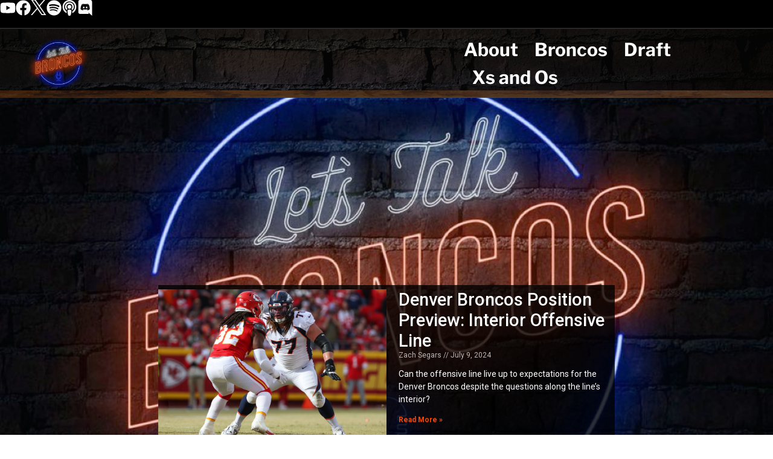

--- FILE ---
content_type: text/html; charset=utf-8
request_url: https://www.google.com/recaptcha/api2/aframe
body_size: 268
content:
<!DOCTYPE HTML><html><head><meta http-equiv="content-type" content="text/html; charset=UTF-8"></head><body><script nonce="wvR0hUuuRpJ4Q5Od3-kxrQ">/** Anti-fraud and anti-abuse applications only. See google.com/recaptcha */ try{var clients={'sodar':'https://pagead2.googlesyndication.com/pagead/sodar?'};window.addEventListener("message",function(a){try{if(a.source===window.parent){var b=JSON.parse(a.data);var c=clients[b['id']];if(c){var d=document.createElement('img');d.src=c+b['params']+'&rc='+(localStorage.getItem("rc::a")?sessionStorage.getItem("rc::b"):"");window.document.body.appendChild(d);sessionStorage.setItem("rc::e",parseInt(sessionStorage.getItem("rc::e")||0)+1);localStorage.setItem("rc::h",'1765239488726');}}}catch(b){}});window.parent.postMessage("_grecaptcha_ready", "*");}catch(b){}</script></body></html>

--- FILE ---
content_type: text/css
request_url: https://letstalkbroncos.com/wp-content/uploads/elementor/css/post-7.css?ver=1765221071
body_size: 298
content:
.elementor-kit-7{--e-global-color-primary:#6EC1E4;--e-global-color-secondary:#54595F;--e-global-color-text:#7A7A7A;--e-global-color-accent:#61CE70;--e-global-typography-primary-font-family:"Libre Franklin";--e-global-typography-primary-font-size:30px;--e-global-typography-primary-font-weight:700;--e-global-typography-secondary-font-family:"Libre Franklin";--e-global-typography-secondary-font-size:20px;--e-global-typography-secondary-font-weight:700;--e-global-typography-text-font-family:"DM Sans";--e-global-typography-text-font-weight:400;--e-global-typography-text-letter-spacing:-0.5px;--e-global-typography-accent-font-family:"DM Sans";--e-global-typography-accent-font-weight:500;--e-global-typography-accent-letter-spacing:-0.5px;background-image:url("https://letstalkbroncos.com/wp-content/uploads/2024/01/LTB_MAIN_SQUEEZE.jpg");background-position:0% 22%;background-repeat:no-repeat;background-size:100% auto;}.elementor-kit-7 e-page-transition{background-color:#FFBC7D;}.site-header{background-color:#000000;padding-inline-end:3%;padding-inline-start:3%;}.site-footer{background-color:#000000;padding-inline-end:7%;padding-inline-start:7%;}.elementor-kit-7 a{color:#FB4F14;}.elementor-section.elementor-section-boxed > .elementor-container{max-width:1030px;}.e-con{--container-max-width:1030px;}{}h1.entry-title{display:var(--page-title-display);}.elementor-lightbox{--lightbox-header-icons-size:0px;--lightbox-navigation-icons-size:0px;}.site-header .site-branding .site-logo img{width:24%;max-width:24%;}.site-header .site-navigation ul.menu li a{color:#FFFFFF;}.site-header .site-navigation-toggle .site-navigation-toggle-icon{color:#FFFFFF;}.site-header .site-navigation .menu li{font-size:29px;word-spacing:0px;}.site-footer .footer-inner{width:100%;max-width:100%;}.site-footer .copyright p{color:#FFFFFF;}@media(min-width:1025px){.elementor-kit-7{background-attachment:fixed;}}@media(max-width:1024px){.elementor-kit-7{background-position:0px 0px;}.elementor-section.elementor-section-boxed > .elementor-container{max-width:1024px;}.e-con{--container-max-width:1024px;}}@media(max-width:767px){.elementor-kit-7{background-position:0px 0px;}.elementor-section.elementor-section-boxed > .elementor-container{max-width:767px;}.e-con{--container-max-width:767px;}.site-header{padding-inline-end:24px;padding-inline-start:24px;}.site-header .site-branding .site-logo img{width:15vw;max-width:15vw;}.site-header .site-navigation .menu li{font-size:10vw;}}

--- FILE ---
content_type: text/css
request_url: https://letstalkbroncos.com/wp-content/uploads/elementor/css/post-1275.css?ver=1765221207
body_size: 1525
content:
.elementor-1275 .elementor-element.elementor-element-c7b87d5{--display:flex;--min-height:3em;--flex-direction:row;--container-widget-width:calc( ( 1 - var( --container-widget-flex-grow ) ) * 100% );--container-widget-height:100%;--container-widget-flex-grow:1;--container-widget-align-self:stretch;--flex-wrap-mobile:wrap;--justify-content:flex-end;--align-items:center;border-style:solid;--border-style:solid;border-width:0px 0px 2px 0px;--border-top-width:0px;--border-right-width:0px;--border-bottom-width:2px;--border-left-width:0px;border-color:#272727;--border-color:#272727;--margin-top:0%;--margin-bottom:0%;--margin-left:0%;--margin-right:0%;--padding-top:0%;--padding-bottom:0%;--padding-left:0%;--padding-right:5%;}.elementor-1275 .elementor-element.elementor-element-c7b87d5:not(.elementor-motion-effects-element-type-background), .elementor-1275 .elementor-element.elementor-element-c7b87d5 > .elementor-motion-effects-container > .elementor-motion-effects-layer{background-color:#000000;}.elementor-1275 .elementor-element.elementor-element-7c8af7a{width:auto;max-width:auto;}.elementor-1275 .elementor-element.elementor-element-7c8af7a > .elementor-widget-container{margin:0px 0px 0px 0px;padding:0px 0px 0px 0px;}.elementor-1275 .elementor-element.elementor-element-7c8af7a .elementor-icon-wrapper{text-align:center;}.elementor-1275 .elementor-element.elementor-element-7c8af7a.elementor-view-stacked .elementor-icon{background-color:#FFFFFF;}.elementor-1275 .elementor-element.elementor-element-7c8af7a.elementor-view-framed .elementor-icon, .elementor-1275 .elementor-element.elementor-element-7c8af7a.elementor-view-default .elementor-icon{color:#FFFFFF;border-color:#FFFFFF;}.elementor-1275 .elementor-element.elementor-element-7c8af7a.elementor-view-framed .elementor-icon, .elementor-1275 .elementor-element.elementor-element-7c8af7a.elementor-view-default .elementor-icon svg{fill:#FFFFFF;}.elementor-1275 .elementor-element.elementor-element-7c8af7a .elementor-icon{font-size:2vw;}.elementor-1275 .elementor-element.elementor-element-7c8af7a .elementor-icon svg{height:2vw;}.elementor-1275 .elementor-element.elementor-element-7c8af7a .elementor-icon i, .elementor-1275 .elementor-element.elementor-element-7c8af7a .elementor-icon svg{transform:rotate(0deg);}.elementor-1275 .elementor-element.elementor-element-8da2c81{width:auto;max-width:auto;}.elementor-1275 .elementor-element.elementor-element-8da2c81 > .elementor-widget-container{margin:0% 0% 0% 0%;padding:0% 0% 0% 0%;}.elementor-1275 .elementor-element.elementor-element-8da2c81 .elementor-icon-wrapper{text-align:center;}.elementor-1275 .elementor-element.elementor-element-8da2c81.elementor-view-stacked .elementor-icon{background-color:#FDFDFD;}.elementor-1275 .elementor-element.elementor-element-8da2c81.elementor-view-framed .elementor-icon, .elementor-1275 .elementor-element.elementor-element-8da2c81.elementor-view-default .elementor-icon{color:#FDFDFD;border-color:#FDFDFD;}.elementor-1275 .elementor-element.elementor-element-8da2c81.elementor-view-framed .elementor-icon, .elementor-1275 .elementor-element.elementor-element-8da2c81.elementor-view-default .elementor-icon svg{fill:#FDFDFD;}.elementor-1275 .elementor-element.elementor-element-8da2c81 .elementor-icon{font-size:2vw;}.elementor-1275 .elementor-element.elementor-element-8da2c81 .elementor-icon svg{height:2vw;}.elementor-1275 .elementor-element.elementor-element-248b3ed{width:auto;max-width:auto;}.elementor-1275 .elementor-element.elementor-element-248b3ed > .elementor-widget-container{margin:0% 0% 0% 0%;padding:0% 0% 0% 0%;}.elementor-1275 .elementor-element.elementor-element-248b3ed .elementor-icon-wrapper{text-align:center;}.elementor-1275 .elementor-element.elementor-element-248b3ed.elementor-view-stacked .elementor-icon{background-color:#FDFDFD;}.elementor-1275 .elementor-element.elementor-element-248b3ed.elementor-view-framed .elementor-icon, .elementor-1275 .elementor-element.elementor-element-248b3ed.elementor-view-default .elementor-icon{color:#FDFDFD;border-color:#FDFDFD;}.elementor-1275 .elementor-element.elementor-element-248b3ed.elementor-view-framed .elementor-icon, .elementor-1275 .elementor-element.elementor-element-248b3ed.elementor-view-default .elementor-icon svg{fill:#FDFDFD;}.elementor-1275 .elementor-element.elementor-element-248b3ed .elementor-icon{font-size:2vw;}.elementor-1275 .elementor-element.elementor-element-248b3ed .elementor-icon svg{height:2vw;}.elementor-1275 .elementor-element.elementor-element-3927182{width:auto;max-width:auto;}.elementor-1275 .elementor-element.elementor-element-3927182 > .elementor-widget-container{margin:0% 0% 0% 0%;padding:0% 0% 0% 0%;}.elementor-1275 .elementor-element.elementor-element-3927182 .elementor-icon-wrapper{text-align:center;}.elementor-1275 .elementor-element.elementor-element-3927182.elementor-view-stacked .elementor-icon{background-color:#FDFDFD;}.elementor-1275 .elementor-element.elementor-element-3927182.elementor-view-framed .elementor-icon, .elementor-1275 .elementor-element.elementor-element-3927182.elementor-view-default .elementor-icon{color:#FDFDFD;border-color:#FDFDFD;}.elementor-1275 .elementor-element.elementor-element-3927182.elementor-view-framed .elementor-icon, .elementor-1275 .elementor-element.elementor-element-3927182.elementor-view-default .elementor-icon svg{fill:#FDFDFD;}.elementor-1275 .elementor-element.elementor-element-3927182 .elementor-icon{font-size:2vw;}.elementor-1275 .elementor-element.elementor-element-3927182 .elementor-icon svg{height:2vw;}.elementor-1275 .elementor-element.elementor-element-b30bddc{width:auto;max-width:auto;}.elementor-1275 .elementor-element.elementor-element-b30bddc > .elementor-widget-container{margin:0% 0% 0% 0%;padding:0% 0% 0% 0%;}.elementor-1275 .elementor-element.elementor-element-b30bddc .elementor-icon-wrapper{text-align:center;}.elementor-1275 .elementor-element.elementor-element-b30bddc.elementor-view-stacked .elementor-icon{background-color:#FDFDFD;}.elementor-1275 .elementor-element.elementor-element-b30bddc.elementor-view-framed .elementor-icon, .elementor-1275 .elementor-element.elementor-element-b30bddc.elementor-view-default .elementor-icon{color:#FDFDFD;border-color:#FDFDFD;}.elementor-1275 .elementor-element.elementor-element-b30bddc.elementor-view-framed .elementor-icon, .elementor-1275 .elementor-element.elementor-element-b30bddc.elementor-view-default .elementor-icon svg{fill:#FDFDFD;}.elementor-1275 .elementor-element.elementor-element-b30bddc .elementor-icon{font-size:2vw;}.elementor-1275 .elementor-element.elementor-element-b30bddc .elementor-icon svg{height:2vw;}.elementor-1275 .elementor-element.elementor-element-421a99a{width:auto;max-width:auto;}.elementor-1275 .elementor-element.elementor-element-421a99a > .elementor-widget-container{margin:0% 0% 0% 0%;padding:0% 0% 0% 0%;}.elementor-1275 .elementor-element.elementor-element-421a99a .elementor-icon-wrapper{text-align:center;}.elementor-1275 .elementor-element.elementor-element-421a99a.elementor-view-stacked .elementor-icon{background-color:#FDFDFD;}.elementor-1275 .elementor-element.elementor-element-421a99a.elementor-view-framed .elementor-icon, .elementor-1275 .elementor-element.elementor-element-421a99a.elementor-view-default .elementor-icon{color:#FDFDFD;border-color:#FDFDFD;}.elementor-1275 .elementor-element.elementor-element-421a99a.elementor-view-framed .elementor-icon, .elementor-1275 .elementor-element.elementor-element-421a99a.elementor-view-default .elementor-icon svg{fill:#FDFDFD;}.elementor-1275 .elementor-element.elementor-element-421a99a .elementor-icon{font-size:2vw;}.elementor-1275 .elementor-element.elementor-element-421a99a .elementor-icon svg{height:2vw;}.elementor-1275 .elementor-element.elementor-element-e40642e{--display:flex;--min-height:0px;--flex-direction:row;--container-widget-width:calc( ( 1 - var( --container-widget-flex-grow ) ) * 100% );--container-widget-height:100%;--container-widget-flex-grow:1;--container-widget-align-self:stretch;--flex-wrap-mobile:wrap;--justify-content:space-between;--align-items:center;--overlay-opacity:0.5;--margin-top:0px;--margin-bottom:0px;--margin-left:0px;--margin-right:0px;--padding-top:0px;--padding-bottom:0px;--padding-left:0px;--padding-right:0px;}.elementor-1275 .elementor-element.elementor-element-e40642e:not(.elementor-motion-effects-element-type-background), .elementor-1275 .elementor-element.elementor-element-e40642e > .elementor-motion-effects-container > .elementor-motion-effects-layer{background-color:#000000;background-image:url("https://letstalkbroncos.com/wp-content/uploads/2024/03/LTB-Brick-Header-40-e1709428259887.png");background-position:bottom center;background-size:cover;}.elementor-1275 .elementor-element.elementor-element-e40642e::before, .elementor-1275 .elementor-element.elementor-element-e40642e > .elementor-background-video-container::before, .elementor-1275 .elementor-element.elementor-element-e40642e > .e-con-inner > .elementor-background-video-container::before, .elementor-1275 .elementor-element.elementor-element-e40642e > .elementor-background-slideshow::before, .elementor-1275 .elementor-element.elementor-element-e40642e > .e-con-inner > .elementor-background-slideshow::before, .elementor-1275 .elementor-element.elementor-element-e40642e > .elementor-motion-effects-container > .elementor-motion-effects-layer::before{--background-overlay:'';}.elementor-1275 .elementor-element.elementor-element-e40642e.e-con{--align-self:center;}.elementor-1275 .elementor-element.elementor-element-f57437f{width:var( --container-widget-width, 12% );max-width:12%;--container-widget-width:12%;--container-widget-flex-grow:0;text-align:left;}.elementor-1275 .elementor-element.elementor-element-f57437f > .elementor-widget-container{margin:0% 0% 0% 26%;padding:0px 0px 0px 0px;}.elementor-1275 .elementor-element.elementor-element-f57437f.elementor-element{--align-self:center;}.elementor-1275 .elementor-element.elementor-element-f57437f img{width:100%;max-width:100%;height:100%;}.elementor-1275 .elementor-element.elementor-element-8443bb4{width:var( --container-widget-width, 40% );max-width:40%;--container-widget-width:40%;--container-widget-flex-grow:0;--e-nav-menu-horizontal-menu-item-margin:calc( 27px / 2 );}.elementor-1275 .elementor-element.elementor-element-8443bb4 > .elementor-widget-container{margin:0% 5% 0% 0%;padding:0px 0px 0px 0px;}.elementor-1275 .elementor-element.elementor-element-8443bb4.elementor-element{--align-self:center;}.elementor-1275 .elementor-element.elementor-element-8443bb4 .elementor-menu-toggle{margin:0 auto;}.elementor-1275 .elementor-element.elementor-element-8443bb4 .elementor-nav-menu .elementor-item{font-family:"Libre Franklin", Sans-serif;font-size:30px;font-weight:700;}.elementor-1275 .elementor-element.elementor-element-8443bb4 .elementor-nav-menu--main .elementor-item{color:#FFFFFF;fill:#FFFFFF;padding-left:0px;padding-right:0px;}.elementor-1275 .elementor-element.elementor-element-8443bb4 .elementor-nav-menu--main .elementor-item:hover,
					.elementor-1275 .elementor-element.elementor-element-8443bb4 .elementor-nav-menu--main .elementor-item.elementor-item-active,
					.elementor-1275 .elementor-element.elementor-element-8443bb4 .elementor-nav-menu--main .elementor-item.highlighted,
					.elementor-1275 .elementor-element.elementor-element-8443bb4 .elementor-nav-menu--main .elementor-item:focus{color:#0080FF;fill:#0080FF;}.elementor-1275 .elementor-element.elementor-element-8443bb4 .elementor-nav-menu--main .elementor-item.elementor-item-active{color:#0080FF;}.elementor-1275 .elementor-element.elementor-element-8443bb4 .elementor-nav-menu--main:not(.elementor-nav-menu--layout-horizontal) .elementor-nav-menu > li:not(:last-child){margin-bottom:27px;}.elementor-1275 .elementor-element.elementor-element-8443bb4 .elementor-nav-menu--dropdown a, .elementor-1275 .elementor-element.elementor-element-8443bb4 .elementor-menu-toggle{color:#FFFFFF;fill:#FFFFFF;}.elementor-1275 .elementor-element.elementor-element-8443bb4 .elementor-nav-menu--dropdown{background-color:#000000;}.elementor-1275 .elementor-element.elementor-element-8443bb4 .elementor-nav-menu--dropdown li:not(:last-child){border-style:none;border-bottom-width:0px;}.elementor-1275 .elementor-element.elementor-element-8443bb4 div.elementor-menu-toggle{color:#FFFFFF;}.elementor-1275 .elementor-element.elementor-element-8443bb4 div.elementor-menu-toggle svg{fill:#FFFFFF;}.elementor-1275 .elementor-element.elementor-element-131e24d{--display:flex;--min-height:0px;--flex-direction:row;--container-widget-width:calc( ( 1 - var( --container-widget-flex-grow ) ) * 100% );--container-widget-height:100%;--container-widget-flex-grow:1;--container-widget-align-self:stretch;--flex-wrap-mobile:wrap;--justify-content:space-between;--align-items:center;--overlay-opacity:0.5;--margin-top:0px;--margin-bottom:0px;--margin-left:0px;--margin-right:0px;--padding-top:0px;--padding-bottom:0px;--padding-left:0px;--padding-right:0px;}.elementor-1275 .elementor-element.elementor-element-131e24d:not(.elementor-motion-effects-element-type-background), .elementor-1275 .elementor-element.elementor-element-131e24d > .elementor-motion-effects-container > .elementor-motion-effects-layer{background-color:#000000;background-image:url("https://letstalkbroncos.com/wp-content/uploads/2024/03/LTB-Brick-Header-40-e1709428259887.png");background-position:0px 10%;background-size:cover;}.elementor-1275 .elementor-element.elementor-element-131e24d::before, .elementor-1275 .elementor-element.elementor-element-131e24d > .elementor-background-video-container::before, .elementor-1275 .elementor-element.elementor-element-131e24d > .e-con-inner > .elementor-background-video-container::before, .elementor-1275 .elementor-element.elementor-element-131e24d > .elementor-background-slideshow::before, .elementor-1275 .elementor-element.elementor-element-131e24d > .e-con-inner > .elementor-background-slideshow::before, .elementor-1275 .elementor-element.elementor-element-131e24d > .elementor-motion-effects-container > .elementor-motion-effects-layer::before{--background-overlay:'';}.elementor-1275 .elementor-element.elementor-element-131e24d.e-con{--align-self:center;}.elementor-1275 .elementor-element.elementor-element-fb1463f{width:var( --container-widget-width, 12% );max-width:12%;--container-widget-width:12%;--container-widget-flex-grow:0;text-align:left;}.elementor-1275 .elementor-element.elementor-element-fb1463f > .elementor-widget-container{margin:0% 0% 0% 26%;padding:0px 0px 0px 0px;}.elementor-1275 .elementor-element.elementor-element-fb1463f.elementor-element{--align-self:center;}.elementor-1275 .elementor-element.elementor-element-fb1463f img{width:100%;max-width:100%;height:100%;}.elementor-1275 .elementor-element.elementor-element-18c7e1e{width:var( --container-widget-width, 40% );max-width:40%;--container-widget-width:40%;--container-widget-flex-grow:0;--e-nav-menu-horizontal-menu-item-margin:calc( 27px / 2 );}.elementor-1275 .elementor-element.elementor-element-18c7e1e > .elementor-widget-container{margin:0% 5% 0% 0%;padding:0px 0px 0px 0px;}.elementor-1275 .elementor-element.elementor-element-18c7e1e.elementor-element{--align-self:center;}.elementor-1275 .elementor-element.elementor-element-18c7e1e .elementor-menu-toggle{margin:0 auto;}.elementor-1275 .elementor-element.elementor-element-18c7e1e .elementor-nav-menu .elementor-item{font-family:var( --e-global-typography-primary-font-family ), Sans-serif;font-size:var( --e-global-typography-primary-font-size );font-weight:var( --e-global-typography-primary-font-weight );}.elementor-1275 .elementor-element.elementor-element-18c7e1e .elementor-nav-menu--main .elementor-item{color:#FFFFFF;fill:#FFFFFF;padding-left:0px;padding-right:0px;}.elementor-1275 .elementor-element.elementor-element-18c7e1e .elementor-nav-menu--main .elementor-item:hover,
					.elementor-1275 .elementor-element.elementor-element-18c7e1e .elementor-nav-menu--main .elementor-item.elementor-item-active,
					.elementor-1275 .elementor-element.elementor-element-18c7e1e .elementor-nav-menu--main .elementor-item.highlighted,
					.elementor-1275 .elementor-element.elementor-element-18c7e1e .elementor-nav-menu--main .elementor-item:focus{color:#833900;fill:#833900;}.elementor-1275 .elementor-element.elementor-element-18c7e1e .elementor-nav-menu--main .elementor-item.elementor-item-active{color:#AA470B;}.elementor-1275 .elementor-element.elementor-element-18c7e1e .elementor-nav-menu--main:not(.elementor-nav-menu--layout-horizontal) .elementor-nav-menu > li:not(:last-child){margin-bottom:27px;}.elementor-1275 .elementor-element.elementor-element-18c7e1e .elementor-nav-menu--dropdown a, .elementor-1275 .elementor-element.elementor-element-18c7e1e .elementor-menu-toggle{color:#FFFFFF;fill:#FFFFFF;}.elementor-1275 .elementor-element.elementor-element-18c7e1e .elementor-nav-menu--dropdown{background-color:#000000;}.elementor-1275 .elementor-element.elementor-element-18c7e1e .elementor-nav-menu--dropdown .elementor-item, .elementor-1275 .elementor-element.elementor-element-18c7e1e .elementor-nav-menu--dropdown  .elementor-sub-item{font-family:"Libre Franklin", Sans-serif;}.elementor-1275 .elementor-element.elementor-element-18c7e1e .elementor-nav-menu--dropdown li:not(:last-child){border-style:none;border-bottom-width:0px;}.elementor-1275 .elementor-element.elementor-element-18c7e1e div.elementor-menu-toggle{color:#FFFFFF;}.elementor-1275 .elementor-element.elementor-element-18c7e1e div.elementor-menu-toggle svg{fill:#FFFFFF;}.elementor-theme-builder-content-area{height:400px;}.elementor-location-header:before, .elementor-location-footer:before{content:"";display:table;clear:both;}@media(max-width:1024px){.elementor-1275 .elementor-element.elementor-element-131e24d:not(.elementor-motion-effects-element-type-background), .elementor-1275 .elementor-element.elementor-element-131e24d > .elementor-motion-effects-container > .elementor-motion-effects-layer{background-position:0px 0%;}.elementor-1275 .elementor-element.elementor-element-18c7e1e .elementor-nav-menu .elementor-item{font-size:var( --e-global-typography-primary-font-size );}}@media(min-width:768px){.elementor-1275 .elementor-element.elementor-element-c7b87d5{--width:100%;}.elementor-1275 .elementor-element.elementor-element-e40642e{--content-width:100%;}.elementor-1275 .elementor-element.elementor-element-131e24d{--content-width:100%;}}@media(max-width:767px){.elementor-1275 .elementor-element.elementor-element-c7b87d5{--width:100%;--min-height:0.1em;--justify-content:space-around;--padding-top:2%;--padding-bottom:0%;--padding-left:5%;--padding-right:5%;}.elementor-1275 .elementor-element.elementor-element-7c8af7a .elementor-icon{font-size:100%;}.elementor-1275 .elementor-element.elementor-element-7c8af7a .elementor-icon svg{height:100%;}.elementor-1275 .elementor-element.elementor-element-8da2c81 .elementor-icon{font-size:100%;}.elementor-1275 .elementor-element.elementor-element-8da2c81 .elementor-icon svg{height:100%;}.elementor-1275 .elementor-element.elementor-element-248b3ed .elementor-icon{font-size:100%;}.elementor-1275 .elementor-element.elementor-element-248b3ed .elementor-icon svg{height:100%;}.elementor-1275 .elementor-element.elementor-element-3927182 .elementor-icon{font-size:100%;}.elementor-1275 .elementor-element.elementor-element-3927182 .elementor-icon svg{height:100%;}.elementor-1275 .elementor-element.elementor-element-b30bddc .elementor-icon{font-size:100%;}.elementor-1275 .elementor-element.elementor-element-b30bddc .elementor-icon svg{height:100%;}.elementor-1275 .elementor-element.elementor-element-421a99a .elementor-icon{font-size:100%;}.elementor-1275 .elementor-element.elementor-element-421a99a .elementor-icon svg{height:100%;}.elementor-1275 .elementor-element.elementor-element-e40642e{--content-width:100%;--min-height:0vh;--flex-direction:row;--container-widget-width:calc( ( 1 - var( --container-widget-flex-grow ) ) * 100% );--container-widget-height:100%;--container-widget-flex-grow:1;--container-widget-align-self:stretch;--flex-wrap-mobile:wrap;--justify-content:space-between;--align-items:center;--margin-top:0%;--margin-bottom:0%;--margin-left:0%;--margin-right:0%;--padding-top:2%;--padding-bottom:2%;--padding-left:0%;--padding-right:8%;}.elementor-1275 .elementor-element.elementor-element-e40642e.e-con{--align-self:center;}.elementor-1275 .elementor-element.elementor-element-f57437f{width:var( --container-widget-width, 29% );max-width:29%;--container-widget-width:29%;--container-widget-flex-grow:0;text-align:left;}.elementor-1275 .elementor-element.elementor-element-f57437f img{width:100%;max-width:100%;height:100%;object-fit:cover;object-position:center center;}.elementor-1275 .elementor-element.elementor-element-8443bb4 > .elementor-widget-container{margin:0% 0% 0% 0%;padding:0% 0% 0% 0%;}.elementor-1275 .elementor-element.elementor-element-8443bb4{--container-widget-width:13%;--container-widget-flex-grow:0;width:var( --container-widget-width, 13% );max-width:13%;--nav-menu-icon-size:1.5em;}.elementor-1275 .elementor-element.elementor-element-8443bb4 .elementor-nav-menu--dropdown .elementor-item, .elementor-1275 .elementor-element.elementor-element-8443bb4 .elementor-nav-menu--dropdown  .elementor-sub-item{font-size:2em;word-spacing:0em;}.elementor-1275 .elementor-element.elementor-element-8443bb4 .elementor-nav-menu--dropdown a{padding-top:1vh;padding-bottom:1vh;}.elementor-1275 .elementor-element.elementor-element-8443bb4 .elementor-menu-toggle{border-width:0px;}.elementor-1275 .elementor-element.elementor-element-131e24d:not(.elementor-motion-effects-element-type-background), .elementor-1275 .elementor-element.elementor-element-131e24d > .elementor-motion-effects-container > .elementor-motion-effects-layer{background-image:url("https://letstalkbroncos.com/wp-content/uploads/2024/03/LTB-Brick-Header-40-e1709428259887.png");background-position:0px -29%;}.elementor-1275 .elementor-element.elementor-element-131e24d{--content-width:100%;--min-height:0vh;--flex-direction:row;--container-widget-width:calc( ( 1 - var( --container-widget-flex-grow ) ) * 100% );--container-widget-height:100%;--container-widget-flex-grow:1;--container-widget-align-self:stretch;--flex-wrap-mobile:wrap;--justify-content:space-between;--align-items:center;--margin-top:0%;--margin-bottom:0%;--margin-left:0%;--margin-right:0%;--padding-top:2%;--padding-bottom:2%;--padding-left:0%;--padding-right:8%;}.elementor-1275 .elementor-element.elementor-element-131e24d.e-con{--align-self:center;}.elementor-1275 .elementor-element.elementor-element-fb1463f{width:var( --container-widget-width, 29% );max-width:29%;--container-widget-width:29%;--container-widget-flex-grow:0;text-align:left;}.elementor-1275 .elementor-element.elementor-element-fb1463f img{width:100%;max-width:100%;height:100%;object-fit:cover;object-position:center center;}.elementor-1275 .elementor-element.elementor-element-18c7e1e > .elementor-widget-container{margin:0% 0% 0% 0%;padding:0% 0% 0% 0%;}.elementor-1275 .elementor-element.elementor-element-18c7e1e{--container-widget-width:13%;--container-widget-flex-grow:0;width:var( --container-widget-width, 13% );max-width:13%;--nav-menu-icon-size:1.5em;}.elementor-1275 .elementor-element.elementor-element-18c7e1e .elementor-nav-menu .elementor-item{font-size:var( --e-global-typography-primary-font-size );}.elementor-1275 .elementor-element.elementor-element-18c7e1e .elementor-nav-menu--dropdown .elementor-item, .elementor-1275 .elementor-element.elementor-element-18c7e1e .elementor-nav-menu--dropdown  .elementor-sub-item{font-size:30px;word-spacing:0em;}.elementor-1275 .elementor-element.elementor-element-18c7e1e .elementor-nav-menu--dropdown a{padding-top:1vh;padding-bottom:1vh;}.elementor-1275 .elementor-element.elementor-element-18c7e1e .elementor-menu-toggle{border-width:0px;}}

--- FILE ---
content_type: text/css
request_url: https://letstalkbroncos.com/wp-content/uploads/elementor/css/post-1313.css?ver=1765221072
body_size: 395
content:
.elementor-1313 .elementor-element.elementor-element-5995522{--display:flex;--flex-direction:column;--container-widget-width:100%;--container-widget-height:initial;--container-widget-flex-grow:0;--container-widget-align-self:initial;--flex-wrap-mobile:wrap;}.elementor-1313 .elementor-element.elementor-element-11db531{--grid-row-gap:1.2em;width:100%;max-width:100%;--grid-column-gap:37px;}.elementor-1313 .elementor-element.elementor-element-11db531 > .elementor-widget-container{background-color:#000000C9;padding:1% 0% 1% 0%;}.elementor-1313 .elementor-element.elementor-element-11db531 .elementor-posts-container .elementor-post__thumbnail{padding-bottom:calc( 0.66 * 100% );}.elementor-1313 .elementor-element.elementor-element-11db531:after{content:"0.66";}.elementor-1313 .elementor-element.elementor-element-11db531 .elementor-post__thumbnail__link{width:50%;}.elementor-1313 .elementor-element.elementor-element-11db531 .elementor-post__meta-data span + span:before{content:"//";}.elementor-1313 .elementor-element.elementor-element-11db531.elementor-posts--thumbnail-left .elementor-post__thumbnail__link{margin-right:20px;}.elementor-1313 .elementor-element.elementor-element-11db531.elementor-posts--thumbnail-right .elementor-post__thumbnail__link{margin-left:20px;}.elementor-1313 .elementor-element.elementor-element-11db531.elementor-posts--thumbnail-top .elementor-post__thumbnail__link{margin-bottom:20px;}.elementor-1313 .elementor-element.elementor-element-11db531 .elementor-post__title, .elementor-1313 .elementor-element.elementor-element-11db531 .elementor-post__title a{color:#FFFEFE;font-size:29px;}.elementor-1313 .elementor-element.elementor-element-11db531 .elementor-post__meta-data{color:#BEB7B7;}.elementor-1313 .elementor-element.elementor-element-11db531 .elementor-post__excerpt p{color:#FFFFFF;}.elementor-1313 .elementor-element.elementor-element-11db531 .elementor-post__read-more{color:#FC4500;}.elementor-1313 .elementor-element.elementor-element-322312d{--grid-row-gap:35px;--grid-column-gap:30px;}.elementor-1313 .elementor-element.elementor-element-322312d > .elementor-widget-container{background-color:#00000096;}.elementor-1313 .elementor-element.elementor-element-322312d .elementor-posts-container .elementor-post__thumbnail{padding-bottom:calc( 0.66 * 100% );}.elementor-1313 .elementor-element.elementor-element-322312d:after{content:"0.66";}.elementor-1313 .elementor-element.elementor-element-322312d .elementor-post__thumbnail__link{width:100%;}.elementor-1313 .elementor-element.elementor-element-322312d .elementor-post__meta-data span + span:before{content:"//";}.elementor-1313 .elementor-element.elementor-element-322312d.elementor-posts--thumbnail-left .elementor-post__thumbnail__link{margin-right:20px;}.elementor-1313 .elementor-element.elementor-element-322312d.elementor-posts--thumbnail-right .elementor-post__thumbnail__link{margin-left:20px;}.elementor-1313 .elementor-element.elementor-element-322312d.elementor-posts--thumbnail-top .elementor-post__thumbnail__link{margin-bottom:20px;}.elementor-1313 .elementor-element.elementor-element-322312d .elementor-post__title, .elementor-1313 .elementor-element.elementor-element-322312d .elementor-post__title a{color:#FFFFFF;}.elementor-1313 .elementor-element.elementor-element-322312d .elementor-post__excerpt p{color:#FFFFFF;}.elementor-1313 .elementor-element.elementor-element-322312d .elementor-post__read-more{color:#C96010;}@media(min-width:768px){.elementor-1313 .elementor-element.elementor-element-5995522{--content-width:60%;}}@media(max-width:767px){.elementor-1313 .elementor-element.elementor-element-5995522:not(.elementor-motion-effects-element-type-background), .elementor-1313 .elementor-element.elementor-element-5995522 > .elementor-motion-effects-container > .elementor-motion-effects-layer{background-image:url("https://letstalkbroncos.com/wp-content/uploads/2024/01/LTB_MAIN_SQUEEZE.jpg");background-position:center center;background-repeat:repeat;background-size:contain;}.elementor-1313 .elementor-element.elementor-element-5995522{--min-height:0vh;--margin-top:0%;--margin-bottom:0%;--margin-left:0%;--margin-right:0%;--padding-top:0%;--padding-bottom:0%;--padding-left:0%;--padding-right:0%;}.elementor-1313 .elementor-element.elementor-element-11db531{--grid-row-gap:2.2em;}.elementor-1313 .elementor-element.elementor-element-11db531 .elementor-posts-container .elementor-post__thumbnail{padding-bottom:calc( 0.65 * 100% );}.elementor-1313 .elementor-element.elementor-element-11db531:after{content:"0.65";}.elementor-1313 .elementor-element.elementor-element-11db531 .elementor-post__thumbnail__link{width:100%;}.elementor-1313 .elementor-element.elementor-element-322312d > .elementor-widget-container{padding:2% 0% 2% 0%;}.elementor-1313 .elementor-element.elementor-element-322312d .elementor-posts-container .elementor-post__thumbnail{padding-bottom:calc( 0.65 * 100% );}.elementor-1313 .elementor-element.elementor-element-322312d:after{content:"0.65";}.elementor-1313 .elementor-element.elementor-element-322312d .elementor-post__thumbnail__link{width:100%;}.elementor-1313 .elementor-element.elementor-element-322312d .elementor-post__title{margin-bottom:0.4em;}}